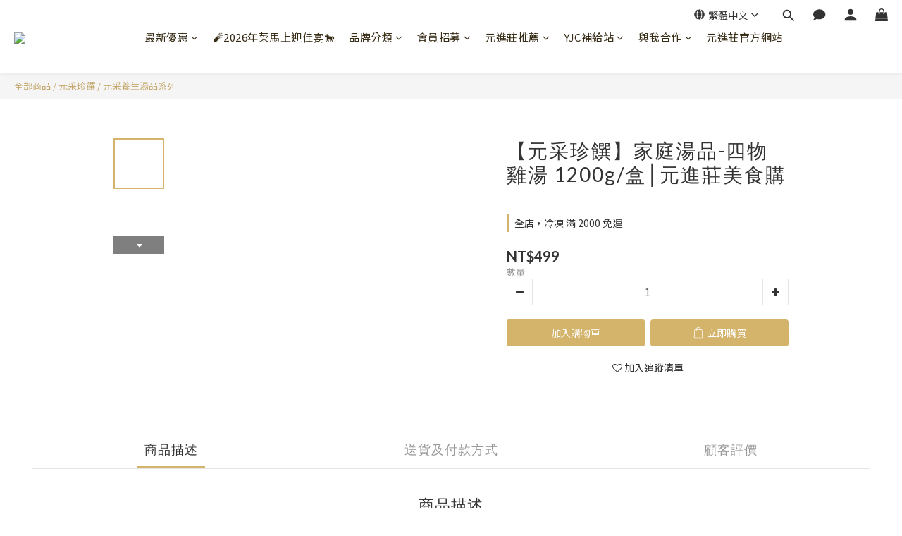

--- FILE ---
content_type: text/plain
request_url: https://www.google-analytics.com/j/collect?v=1&_v=j102&a=776657850&t=pageview&cu=TWD&_s=1&dl=https%3A%2F%2Fwww.yjcfood.com%2Fproducts%2Fyjc-home-soup-four-herbs-chicken-soup&ul=en-us%40posix&dt=%E3%80%90%E5%85%83%E9%87%87%E7%8F%8D%E9%A5%8C%E3%80%91%E5%AE%B6%E5%BA%AD%E6%B9%AF%E5%93%81-%E5%9B%9B%E7%89%A9%E9%9B%9E%E6%B9%AF%201200g%2F%E7%9B%92%E2%94%82%E5%85%83%E9%80%B2%E8%8E%8A%E7%BE%8E%E9%A3%9F%E8%B3%BC&sr=1280x720&vp=1280x720&_u=aCDAAEIJAAAAACAMI~&jid=405671558&gjid=1237893631&cid=1196716197.1768610823&tid=UA-217212175-1&_gid=2025376247.1768610825&_r=1&_slc=1&pa=detail&pr1id=04110040005&pr1nm=%E3%80%90%E5%85%83%E9%87%87%E7%8F%8D%E9%A5%8C%E3%80%91%E5%AE%B6%E5%BA%AD%E6%B9%AF%E5%93%81-%E5%9B%9B%E7%89%A9%E9%9B%9E%E6%B9%AF%201200g%2F%E7%9B%92%E2%94%82%E5%85%83%E9%80%B2%E8%8E%8A%E7%BE%8E%E9%A3%9F%E8%B3%BC&pr1ca=&pr1br=&pr1va=&pr1pr=&pr1qt=&pr1cc=&pr1ps=0&z=45795792
body_size: -565
content:
2,cG-4QF6WRF69Z